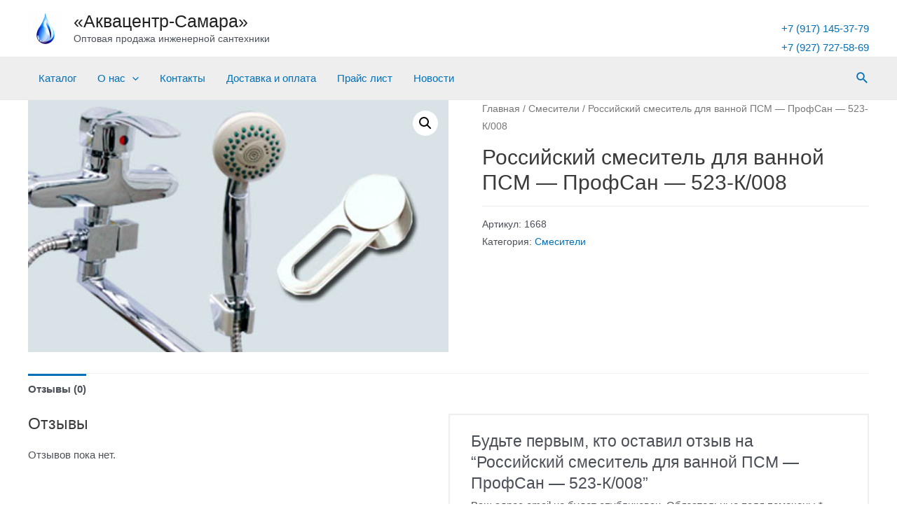

--- FILE ---
content_type: text/css
request_url: https://aquacenter-samara.ru/wp-content/themes/astra-aquacenter/style.css?ver=1.0.0
body_size: 495
content:
/*
Theme Name: Аквацентр-Самара
Template: astra
Description: Дочерняя тема для темы astra
*/

/* импортируем стили родительской темы */
/*@import url("../astra/style.css");*/

/* Свои дополнительные стили */
.ast-separate-container .ast-archive-description, 
.ast-separate-container .ast-author-box{
	background-color: #fff;
	padding: 5.34em 6.67em 1.5em;
}
.ast-archive-description .ast-archive-title{
    font-weight: 400;
}
.blog-layout-1 .post-content{
    display: grid;
    grid-template-columns: 250px 1fr;
    grid-gap: 0 20px;
}
.blog-layout-1 .post-thumb{
    grid-row: span 2;
}
.ast-separate-container .ast-article-post:first-child{
	padding-top: 0;
}
/*.ast-separate-container .ast-article-post{
    padding-top: 20px;
    padding-bottom: 20px;
}*/